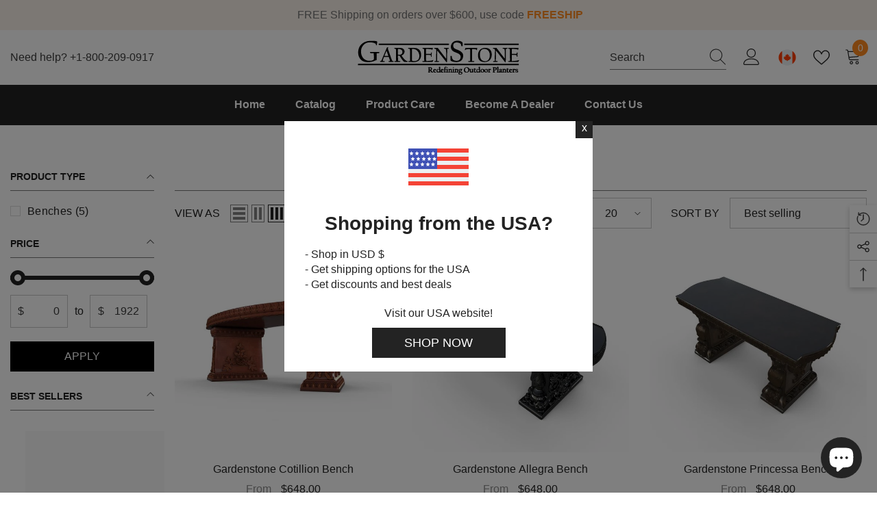

--- FILE ---
content_type: text/css
request_url: https://gardenstonemfg.ca/cdn/shop/t/3/assets/custom.css?v=66106224523838992451688573407
body_size: 1755
content:
.gs-faq-img{display:flex}.header-top--wrapper .header__logo{vertical-align:middle}.flag-toggle img.flag-icon{width:30px;height:28px;border-radius:25px}.flag-toggle img.flag-icon:hover{outline:1px solid #25aadc}.list-menu__item:has(label.facet-checkbox--disabled){display:none}.join-us{background-color:#232323;color:#fff;display:flex;align-items:center}.join-us__left-column{width:50%;padding-left:10%}.join-us__title{font-size:26px;color:#fff;font-weight:700}.join-us__subtitle{font-size:24px;line-height:1.3}.join-us__right-column{width:50%}.register{display:flex;margin:20px 0}form.contact-form{width:100%;padding:5px}.sign-up form.contact-form .form-field{margin-bottom:20px}.form-col-2{display:flex;gap:30px}.form-col-2 .form-field{width:100%}select#ContactFormShowroom,select#ContactFormBusinessType{flex-grow:1;display:block;height:auto;font-family:var(--font-body-family);font-size:var(--font-body-size);font-weight:var(--font-weight-normal);letter-spacing:var(--body-letter-spacing);line-height:var(--body-line-height);text-align:left;border:1px solid var(--form-input-border);color:var(--form-input-color);background-color:var(--form-input-bg);box-shadow:unset!important;outline:none!important;overflow:hidden;border-radius:var(--btn-1-border-radius);-webkit-appearance:none;-moz-appearance:none;appearance:none;margin:0;padding:var(--btn-1-padding-top) 15px var(--btn-1-padding-bottom)}select#ContactFormBusinessType{width:100%}select#ContactFormShowroom{width:30%;margin-top:1px}.sign-up{width:calc(100% - 550px);display:flex;justify-content:center;flex-direction:column;align-items:center}.sr-tab input{position:absolute;opacity:0;z-index:-1}.sr-benefits{display:flex;width:450px;margin-right:100px}.sr-benefits .sr-col{flex:1}.sr-benefits .sr-col:last-child{margin-left:1em}.sr-benefits .sr-col h3{text-align:center}.sr-tabs{overflow:hidden}.sr-tab{width:100%;color:#25aadc;overflow:hidden}.sr-tab:not(:first-child){margin-top:20px}.sr-tab-label{display:flex;justify-content:space-between;padding:1em;background:#f9f1e9;font-weight:700;cursor:pointer}.sr-tab-label:hover{background:#232323;color:#fff}.sr-tab-label:after{content:"\276f";width:1em;height:1em;text-align:center;transition:all .35s}.sr-tab-content{max-height:0;padding:0 1em;color:#2c3e50;background:#fff;transition:all .35s;background:#f9f1e9}.sr-tab-close{display:flex;justify-content:flex-end;padding:1em;font-size:.75em;background:#232323;cursor:pointer;color:#fff}.sr-tab-close:hover{background:#232323;color:#fff}.sr-tab input:checked+.sr-tab-label{background:#232323;color:#fff}.sr-tab input:checked+.sr-tab-label:after{transform:rotate(90deg)}.sr-tab input:checked~.sr-tab-content{max-height:100vh;padding:1em}.sr-card{border-radius:4px;background:#fff;box-shadow:0 6px 10px #00000014,0 0 6px #0000000d;transition:.3s transform cubic-bezier(.155,1.105,.295,1.12),.3s box-shadow,.3s -webkit-transform cubic-bezier(.155,1.105,.295,1.12);padding:15px 80px 15px 35px}.sr-container{margin-top:40px}.sr-card:hover{transform:scale(1.01);box-shadow:0 10px 20px #0000001f,0 4px 8px #0000000f}.sr-card h3{font-weight:600}.sr-card img{position:absolute;top:20px;right:15px;max-height:120px}.sr-card-1{background-image:url(https://ionicframework.com/img/getting-started/ionic-native-card.png);background-repeat:no-repeat;background-position:right;background-size:80px}.sr-card-2{background-image:url(https://ionicframework.com/img/getting-started/components-card.png);background-repeat:no-repeat;background-position:right;background-size:80px}.sr-card-3{background-image:url(https://ionicframework.com/img/getting-started/theming-card.png);background-repeat:no-repeat;background-position:right;background-size:80px}.sr-col-md-4{width:33.33%}.sr-row{display:flex;gap:30px}.page-table tbody tr td button{color:#fff;border:1px solid #25aadc;background-color:#25aadc;max-width:125px;margin:20px auto}.page-table tbody tr td button:hover{color:#25aadc;border:1px solid #25aadc;background-color:#fff}.page-table-links h3:hover{color:#232323}.page-table-links h3{text-align:center;color:#25aadc}main#MainContent{min-height:55vh}.shopify-policy__container{max-width:100ch}.elementor-alert{padding:15px;border-left:5px solid transparent;position:relative;text-align:left;margin-bottom:20px}.elementor-alert .elementor-alert-title{display:block;font-weight:700}.elementor-alert .elementor-alert-description{font-size:13px}.elementor-alert button.elementor-alert-dismiss{position:absolute;right:var(--dismiss-icon-horizontal-position,10px);top:var(--dismiss-icon-vertical-position,10px);padding:3px;font-size:var(--dismiss-icon-size,20px);line-height:1;background:0 0;color:var(--dismiss-icon-normal-color,inherit);border:none;cursor:pointer;transition-duration:var(--dismiss-icon-hover-transition-duration,.3s)}.elementor-alert button.elementor-alert-dismiss:hover{color:var(--dismiss-icon-hover-color,inherit)}.elementor-alert button.elementor-alert-dismiss svg{width:var(--dismiss-icon-size,20px);height:var(--dismiss-icon-size,20px);fill:var(--dismiss-icon-normal-color,currentColor);transition-duration:var(--dismiss-icon-hover-transition-duration,.3s)}.elementor-alert button.elementor-alert-dismiss svg:hover{fill:var(--dismiss-icon-hover-color,currentColor)}.elementor-alert.elementor-alert-info{color:#232323;background-color:#d9edf7;border-color:#23a3db}.elementor-alert.elementor-alert-success{color:#232323;background-color:#dff0d8;border-color:#23a3db}.elementor-alert.elementor-alert-warning{color:#8a6d3b;background-color:#fcf8e3;border-color:#f9f0c3}.elementor-alert.elementor-alert-danger{color:#a94442;background-color:#f2dede;border-color:#e8c4c4}.faq-image{display:inline-flex;gap:20px}.page-table tbody tr td{padding:10px 20px;border:1px solid #cbcbcb}.video-container{position:relative;padding-bottom:56.25%;padding-top:30px;height:0;overflow:hidden}.video-container iframe,.video-container object,.video-container embed{position:absolute;top:0;left:0;width:100%;height:100%}table.contact-page{width:100%}table.contact-page tbody tr th:nth-child(1){text-align:left;width:20%}table.contact-page tbody tr th:nth-child(2){text-align:left;width:35%}table.contact-page tbody tr td:nth-child(3),table.contact-page tbody tr td:nth-child(4){text-align:center}table.contact-page tbody tr td:nth-child(4){width:20%}.footer-block__details .rte p a:hover{color:#23a3db}.categories-title .view_all{margin:0 15px;font-size:14px;line-height:20px;height:20px;width:100%;text-align:center;color:#25aadc;font-weight:500;box-shadow:inset 0 0 #54b3d6;padding:0 .25rem;transition:color .3s ease-in-out,box-shadow .3s ease-in-out}.categories-title .view_all:hover{box-shadow:inset 100px 0 #54b3d6;color:#fff}.vertical-menu:after{content:"";position:absolute;width:100%;height:3px;border-radius:3px;background-color:#25aadc;bottom:0;left:0;transform-origin:right;transform:scaleX(0);transition:transform .3s ease-in-out}.vertical-menu:hover:after{transform-origin:left;transform:scaleX(1)}.style_3 .header-bottom-vertical .header__menu-vertical .list-menu .menu-lv-item .menu-lv-1__action:hover .icon-img img{filter:brightness(0) invert(1)!important}.spr-badge[data-rating="0.0"]{visibility:hidden;display:none;margin-right:0}.spr-badge{margin-right:20px}.dc-link-wraper{display:flex;align-items:center;margin-bottom:10px}.dc-link-icon{margin-right:20px}.dc-link-icon img{max-width:100%}.dc-link-text{position:relative;line-height:32px}.dc-link-text a{line-height:32px;text-decoration:underline;text-underline-offset:.3rem;transition:text-decoration var(--duration-short) ease;font-weight:700}.dc-link-text a:hover{color:#25aadc}#HeaderCollectionSection-template--14695465418857__banner{background-color:#232323;margin-bottom:20px}.productView-info-item span.productView-info-value a{font-weight:500}.productView-info-item span.productView-info-value a:hover{color:#25aadc}h2.slide-heading.slide-pc,p.slide-text.slide-pc,h3.slide-sub span{text-shadow:1px 1px 2px #000}.pickup-availability-map iframe{width:100%;min-height:60vh}.link-icon{display:flex;width:30px}.link-text{display:flex}.link-text p{font-weight:700}.productView-videoPopup span.videoPopup-text:nth-of-type(1){display:inline-block}span.videoPopup-text{text-align:center;color:#fff;display:none}a.videoPopup-btn:hover{background:#fff;border-radius:25px}svg.icon.icon-video:hover{fill:#e95144}.productView-videoPopup:empty{display:none}.product-table{display:flex}.product-table table tbody td[colspan]:not([colspan="1"]){text-align:center}.productView-bottom{max-width:1170px;margin:0 auto}.product-table table thead tr{background-color:#23a3db!important;color:#fff}.product-table table tbody tr{width:100%}.product-table table tbody tr td:first-child{border-right:1px solid #cbcbcb;width:25%;font-weight:600}.product-table table thead tr th{padding:10px 40px}.productView-image.fit-unset .productView-img-container img:not(.zoomImg){cursor:pointer}@media only screen and (max-width: 1024px){.sr-row{flex-direction:column}.sr-col-md-4{width:100%;padding:0}}@media screen and (max-width: 992px){.join-us{flex-direction:column}.join-us__left-column{padding-left:5px;padding-right:5px;width:100%;text-align:center}.join-us__right-column{width:100%;text-align:center}.sr-card{margin:20px}}@media screen and (max-width: 768px){.join-us__title{font-size:20px}.join-us__subtitle{font-size:18px}.footer-block__item:first-of-type{margin-bottom:20px}.elementor-alert{padding:10px}.faq-image{display:block}.elementor-alert button.elementor-alert-dismiss{right:7px;top:7px}.register{display:inline-block}.sr-benefits{margin-right:0;width:100%}.sign-up{width:100%;margin-top:40px}.sr-card{margin:0}}@media screen and (max-width: 640px){.page-table td{display:block}.page-table td:before{font-weight:700;display:inline-block;margin-right:1em}.page-table thead th{display:none}}@media screen and (min-width:300px){.description-link-wraper{width:100%;display:inline-block;border-top:#000 1px solid;padding-top:10px;margin-top:10px}.link-wraper{display:flex;margin:10px 0}.link-icon{margin-right:10px}.link-icon img{max-height:32px;max-width:30px}.link-text p{line-height:32px;margin:0;font-weight:700}}
/*# sourceMappingURL=/cdn/shop/t/3/assets/custom.css.map?v=66106224523838992451688573407 */


--- FILE ---
content_type: image/svg+xml
request_url: https://gardenstonemfg.ca/cdn/shop/files/gs-logo_250x.svg?v=1688571128
body_size: 10642
content:
<?xml version="1.0" encoding="UTF-8" standalone="no"?>
<!DOCTYPE svg PUBLIC "-//W3C//DTD SVG 1.1//EN" "http://www.w3.org/Graphics/SVG/1.1/DTD/svg11.dtd">
<svg xmlns="http://www.w3.org/2000/svg" version="1.1" viewBox="0 0 598 144" width="598" height="144">
<g fill="#000000">
<path d="
  M 342.34 36.95
  C 341.09 26.71 347.71 16.48 358.01 14.10
  C 366.21 12.21 373.66 13.20 380.35 17.08
  C 382.16 18.13 383.09 19.61 383.12 21.50
  L 383.31 31.43
  C 383.32 32.00 382.85 32.47 382.28 32.45
  L 379.87 32.38
  C 379.46 32.37 379.10 32.11 378.96 31.73
  C 377.06 26.64 378.40 24.11 372.54 21.52
  C 364.82 18.11 351.50 17.43 350.41 28.94
  C 349.20 41.70 360.49 42.69 368.98 46.62
  C 380.80 52.10 388.19 59.60 384.06 73.82
  C 379.56 89.33 360.98 90.14 348.31 86.68
  C 345.44 85.89 343.02 84.53 341.05 82.58
  C 340.86 82.39 340.75 82.13 340.75 81.86
  L 340.75 67.81
  C 340.75 67.27 341.19 66.82 341.73 66.81
  L 344.23 66.76
  C 344.70 66.75 345.12 67.07 345.23 67.53
  C 345.88 70.34 345.93 73.73 346.92 76.05
  C 350.08 83.48 358.92 84.84 366.01 83.70
  C 370.90 82.91 374.14 79.81 375.66 75.02
  C 380.44 59.99 364.07 56.94 354.20 52.56
  C 347.11 49.41 343.28 44.74 342.34 36.95
  Z"
/>
<path d="
  M 71.63 56.86
  C 69.83 56.97 56.37 58.54 60.45 53.15
  C 60.64 52.90 60.94 52.75 61.25 52.75
  L 91.07 52.75
  C 91.46 52.75 91.82 52.98 91.98 53.33
  C 93.56 56.72 90.80 57.07 88.33 56.99
  C 86.93 56.94 85.54 56.97 84.17 57.08
  C 83.65 57.12 83.25 57.56 83.25 58.08
  L 83.25 80.40
  C 83.25 80.79 83.02 81.15 82.67 81.31
  C 81.23 81.97 79.53 82.21 78.22 82.84
  C 68.82 87.38 60.79 88.76 50.74 88.44
  C 46.46 88.31 43.01 87.88 40.39 87.16
  C 20.75 81.76 14.95 59.32 20.38 41.39
  C 24.79 26.81 36.82 17.91 51.32 14.77
  C 58.38 13.23 66.63 13.73 74.28 13.75
  C 76.89 13.75 79.34 14.70 82.08 14.89
  C 84.05 15.02 84.95 16.07 84.76 18.04
  C 84.66 19.07 84.58 31.63 81.20 29.03
  C 80.94 28.83 80.79 28.51 80.81 28.18
  C 80.96 25.73 79.99 23.95 77.90 22.84
  C 68.77 17.97 52.99 17.38 44.12 22.66
  C 31.31 30.28 26.12 45.34 29.20 59.61
  C 31.80 71.64 38.99 80.46 51.10 83.28
  C 54.39 84.05 58.18 83.73 61.73 83.74
  C 65.56 83.76 67.84 82.52 71.25 80.97
  C 72.63 80.34 73.36 79.26 73.43 77.75
  C 73.76 71.05 73.51 64.38 72.68 57.74
  C 72.62 57.22 72.16 56.83 71.63 56.86
  Z"
/>
<rect x="90.52" y="23.75" width="244.78" height="4.50" rx="1.05"/>
<rect x="388.75" y="23.75" width="190.50" height="4.50" rx="0.58"/>
<path d="
  M 128.89 84.76
  C 129.58 84.76 130.07 84.08 129.84 83.43
  L 125.61 71.18
  C 125.47 70.78 125.09 70.51 124.67 70.51
  L 109.17 70.50
  C 108.76 70.50 108.39 70.75 108.24 71.12
  C 106.61 75.13 105.40 79.25 104.59 83.47
  C 104.47 84.08 104.93 84.64 105.54 84.66
  L 110.03 84.80
  C 110.32 84.81 110.60 84.95 110.78 85.17
  C 111.32 85.84 111.36 86.53 110.90 87.26
  C 110.72 87.55 110.40 87.73 110.06 87.73
  C 107.84 87.74 96.21 88.27 95.12 87.16
  C 94.60 86.62 94.57 85.98 95.03 85.23
  C 95.24 84.88 95.65 84.70 96.06 84.77
  C 97.89 85.10 99.22 84.27 100.05 82.28
  C 105.74 68.55 111.47 54.84 117.24 41.16
  C 118.37 38.49 118.54 36.55 122.06 36.28
  C 122.37 36.25 122.68 36.39 122.89 36.63
  C 124.21 38.15 121.65 40.03 122.25 41.75
  C 126.17 52.98 130.09 64.22 134.00 75.46
  C 134.84 77.89 136.10 80.80 137.77 84.17
  C 137.93 84.50 138.27 84.71 138.64 84.72
  L 141.26 84.77
  C 141.53 84.78 141.79 84.90 141.98 85.10
  C 142.47 85.63 142.63 86.26 142.44 86.98
  C 142.33 87.43 141.93 87.74 141.47 87.74
  C 136.64 87.74 131.82 87.75 127.01 87.77
  C 125.35 87.78 123.85 87.19 124.96 85.25
  C 125.14 84.94 125.47 84.74 125.83 84.75
  L 128.89 84.76
  Z
  M 110.47 65.72
  C 110.31 66.12 110.59 66.55 111.01 66.56
  L 123.08 66.94
  C 123.50 66.96 123.81 66.54 123.68 66.14
  L 118.15 49.84
  C 117.97 49.30 117.22 49.28 117.01 49.80
  L 110.47 65.72
  Z"
/>
<path d="
  M 409.45 83.68
  C 409.29 70.70 410.33 57.54 409.39 44.60
  C 409.28 43.16 408.51 42.50 407.08 42.63
  C 404.59 42.85 401.69 43.13 398.87 43.22
  C 396.60 43.29 394.62 44.07 392.91 45.57
  C 391.54 46.78 390.99 46.48 391.26 44.68
  C 391.54 42.75 392.12 40.93 392.99 39.21
  C 393.16 38.87 393.50 38.66 393.88 38.66
  L 433.40 38.79
  C 434.04 38.79 434.51 39.39 434.37 40.01
  L 433.19 45.17
  C 432.89 46.49 432.31 46.63 431.45 45.59
  C 430.61 44.58 429.69 43.57 428.24 43.40
  C 424.60 42.99 420.95 42.74 417.29 42.65
  C 416.73 42.64 416.27 43.09 416.27 43.65
  L 416.18 83.75
  C 416.17 84.30 416.62 84.75 417.18 84.75
  L 422.88 84.75
  C 423.49 84.75 423.95 85.28 423.88 85.87
  L 423.75 86.88
  C 423.69 87.38 423.26 87.75 422.76 87.75
  L 403.83 87.75
  C 403.24 87.75 402.78 87.25 402.83 86.66
  L 402.92 85.69
  C 402.97 85.18 403.39 84.79 403.90 84.78
  L 408.47 84.70
  C 409.02 84.69 409.46 84.23 409.45 83.68
  Z"
/>
<path d="
  M 438.03 73.73
  C 434.23 58.41 439.37 41.99 456.55 38.83
  C 460.54 38.09 467.68 38.38 471.68 39.79
  C 484.00 44.12 486.60 58.55 483.99 69.99
  C 480.35 85.95 465.08 91.07 450.49 87.01
  C 443.93 85.18 439.78 80.75 438.03 73.73
  Z
  M 459.36 42.16
  C 442.43 41.46 441.76 61.81 445.05 73.02
  C 447.35 80.87 452.78 85.04 461.35 85.55
  C 465.02 85.77 468.28 84.75 471.12 82.48
  C 477.71 77.22 479.26 65.35 477.51 57.75
  C 475.21 47.76 469.16 42.57 459.36 42.16
  Z"
/>
<path d="
  M 159.96 84.76
  L 164.45 84.74
  C 164.73 84.74 165.00 84.86 165.19 85.07
  C 165.88 85.82 165.96 86.58 165.42 87.33
  C 165.23 87.59 164.93 87.75 164.61 87.75
  L 146.35 87.75
  C 145.93 87.75 145.55 87.49 145.41 87.09
  C 144.52 84.66 145.87 83.96 149.45 85.00
  C 150.09 85.19 150.73 84.71 150.73 84.05
  C 150.78 72.28 150.77 60.03 150.71 47.32
  C 150.70 45.89 150.40 44.27 149.81 42.44
  C 149.68 42.02 149.29 41.74 148.86 41.75
  L 145.96 41.76
  C 145.45 41.76 145.02 41.38 144.96 40.88
  L 144.84 39.88
  C 144.77 39.29 145.23 38.77 145.83 38.76
  C 153.14 38.73 167.13 37.28 173.19 40.25
  C 184.48 45.80 181.82 60.17 170.96 64.71
  C 170.39 64.95 170.17 65.65 170.50 66.17
  C 173.56 71.03 183.58 85.29 190.20 84.79
  C 190.73 84.75 191.19 85.13 191.26 85.65
  L 191.39 86.62
  C 191.47 87.22 191.01 87.75 190.40 87.75
  L 180.75 87.76
  C 179.14 87.76 177.78 87.11 176.67 85.82
  C 171.55 79.86 167.13 73.41 163.42 66.48
  C 163.26 66.20 162.98 66.00 162.66 65.96
  L 158.56 65.47
  C 157.96 65.40 157.43 65.87 157.44 66.47
  L 157.64 82.25
  C 157.66 83.93 158.43 84.77 159.96 84.76
  Z
  M 169.56 45.44
  C 166.18 42.93 162.46 41.88 158.39 42.31
  C 157.88 42.37 157.50 42.80 157.50 43.31
  L 157.50 61.73
  C 157.50 62.25 157.90 62.68 158.42 62.72
  C 164.42 63.21 172.27 62.02 172.91 54.47
  C 173.23 50.64 172.72 47.78 169.56 45.44
  Z"
/>
<path d="
  M 223.19 39.81
  C 229.70 42.04 235.09 47.02 236.98 53.76
  C 240.08 64.83 238.05 78.66 227.47 84.96
  C 218.13 90.52 205.11 87.59 194.78 87.76
  C 194.21 87.77 193.75 87.30 193.76 86.74
  C 193.81 84.46 195.36 83.92 198.41 85.11
  C 199.07 85.37 199.79 84.87 199.77 84.16
  C 199.49 72.52 199.41 60.55 199.52 48.24
  C 199.54 46.32 199.07 44.48 198.73 42.61
  C 198.65 42.17 198.29 41.84 197.85 41.79
  C 196.39 41.64 191.55 42.53 192.98 39.34
  C 193.14 38.98 193.50 38.75 193.89 38.75
  C 200.49 38.75 207.08 38.75 213.67 38.75
  C 217.94 38.75 221.11 39.10 223.19 39.81
  Z
  M 231.71 62.51
  C 230.02 50.34 219.66 40.70 207.11 42.36
  C 206.61 42.42 206.24 42.85 206.24 43.35
  L 206.29 81.75
  C 206.29 83.32 207.10 84.23 208.73 84.49
  C 225.07 87.11 233.97 78.76 231.71 62.51
  Z"
/>
<path d="
  M 272.63 58.78
  L 272.80 55.86
  C 272.82 55.43 273.12 55.07 273.53 54.95
  L 274.21 54.77
  C 274.87 54.59 275.51 55.11 275.47 55.79
  C 275.25 59.72 275.19 63.65 275.28 67.58
  C 275.30 68.78 275.28 71.03 273.33 69.81
  C 273.07 69.65 272.89 69.37 272.86 69.05
  L 272.48 64.49
  C 272.43 63.98 272.01 63.58 271.50 63.57
  L 256.37 63.28
  C 255.83 63.27 255.37 63.70 255.35 64.24
  C 255.16 69.17 255.16 74.02 255.33 78.79
  C 255.40 80.68 255.80 82.46 256.55 84.11
  C 256.71 84.47 257.07 84.70 257.47 84.70
  C 262.19 84.69 266.14 84.15 271.52 83.66
  C 274.34 83.40 277.04 82.68 279.62 81.51
  C 280.99 80.90 281.34 81.26 280.67 82.60
  L 278.37 87.23
  C 278.20 87.57 277.85 87.79 277.47 87.79
  L 244.03 87.73
  C 243.71 87.73 243.42 87.59 243.23 87.34
  C 242.65 86.57 242.66 85.83 243.25 85.11
  C 243.44 84.88 243.72 84.75 244.02 84.75
  L 248.18 84.75
  C 248.75 84.76 249.20 84.29 249.18 83.72
  C 248.67 70.48 248.50 57.24 248.65 44.00
  C 248.67 42.43 247.19 41.66 244.21 41.69
  C 243.97 41.70 243.74 41.61 243.56 41.46
  C 241.82 40.02 243.34 38.74 245.03 38.74
  C 256.21 38.75 267.30 38.75 278.29 38.74
  C 278.97 38.74 279.46 39.41 279.24 40.06
  L 277.77 44.46
  C 277.56 45.08 276.83 45.33 276.28 44.98
  C 274.84 44.06 273.70 43.42 271.92 43.15
  C 266.71 42.38 261.47 42.10 256.21 42.33
  C 255.67 42.35 255.25 42.79 255.25 43.33
  L 255.25 58.76
  C 255.25 59.31 255.70 59.76 256.25 59.76
  L 271.64 59.73
  C 272.17 59.72 272.60 59.31 272.63 58.78
  Z"
/>
<path d="
  M 294.28 50.09
  L 294.01 83.74
  C 294.01 84.30 294.46 84.75 295.02 84.75
  L 299.58 84.75
  C 300.15 84.75 300.61 85.23 300.58 85.80
  L 300.52 86.80
  C 300.50 87.33 300.06 87.75 299.52 87.75
  L 286.04 87.75
  C 285.74 87.75 285.45 87.61 285.26 87.37
  C 284.65 86.61 284.63 85.87 285.22 85.15
  C 285.40 84.93 285.68 84.80 285.97 84.79
  L 289.52 84.69
  C 290.05 84.67 290.48 84.24 290.49 83.71
  C 290.58 79.67 290.31 75.65 290.53 71.76
  C 290.84 65.96 291.00 60.16 291.01 54.37
  C 291.01 50.65 292.24 47.17 290.10 42.89
  C 289.96 42.61 289.70 42.41 289.39 42.35
  L 285.03 41.55
  C 284.58 41.46 284.24 41.07 284.22 40.61
  L 284.17 39.80
  C 284.14 39.23 284.60 38.75 285.17 38.75
  L 296.17 38.75
  C 296.48 38.75 296.77 38.89 296.96 39.14
  L 324.31 75.07
  C 325.26 76.33 325.74 76.17 325.74 74.59
  C 325.75 67.88 325.75 61.14 325.75 54.37
  C 325.75 50.81 325.17 47.49 324.67 43.94
  C 324.46 42.45 323.66 41.71 322.28 41.72
  L 318.91 41.76
  C 318.37 41.77 317.93 41.35 317.90 40.81
  L 317.84 39.80
  C 317.81 39.23 318.26 38.75 318.84 38.75
  L 334.18 38.75
  C 334.75 38.75 335.21 39.23 335.18 39.80
  C 335.09 41.73 333.77 42.34 331.24 41.64
  C 329.90 41.27 329.24 41.96 329.25 43.70
  C 329.34 57.58 329.19 71.90 328.82 86.65
  C 328.78 88.02 327.70 90.09 326.22 88.18
  C 316.19 75.26 306.14 62.36 296.07 49.48
  C 294.89 47.97 294.29 48.18 294.28 50.09
  Z"
/>
<path d="
  M 534.31 42.97
  C 534.28 56.13 534.09 69.81 533.74 84.00
  C 533.71 85.39 533.56 86.78 533.31 88.19
  C 533.04 89.66 532.45 89.81 531.54 88.63
  L 501.06 49.46
  C 499.88 47.95 499.28 48.15 499.27 50.07
  L 499.05 83.75
  C 499.04 84.31 499.49 84.76 500.05 84.76
  L 504.39 84.74
  C 504.98 84.74 505.45 85.25 505.39 85.84
  L 505.29 86.85
  C 505.24 87.36 504.82 87.75 504.30 87.75
  L 491.05 87.75
  C 490.78 87.75 490.52 87.64 490.33 87.45
  C 489.66 86.75 489.55 86.03 490.00 85.29
  C 490.17 85.01 490.47 84.83 490.80 84.82
  L 494.57 84.65
  C 495.11 84.62 495.54 84.16 495.52 83.62
  C 495.23 72.14 495.32 60.16 496.29 48.91
  C 496.47 46.84 496.05 44.86 495.04 42.95
  C 494.94 42.76 494.78 42.61 494.59 42.51
  C 493.27 41.88 491.88 41.63 490.41 41.76
  C 490.14 41.79 489.86 41.69 489.66 41.51
  C 488.82 40.77 488.75 39.97 489.46 39.12
  C 489.65 38.89 489.93 38.75 490.23 38.75
  L 501.19 38.75
  C 501.50 38.75 501.79 38.89 501.98 39.14
  L 528.92 74.58
  C 530.11 76.15 530.71 75.95 530.72 73.98
  C 530.75 66.66 530.69 59.42 530.53 52.26
  C 530.46 49.15 530.07 45.96 529.34 42.70
  C 529.25 42.26 528.86 41.93 528.41 41.91
  L 523.93 41.70
  C 523.44 41.68 523.04 41.30 522.99 40.81
  L 522.88 39.86
  C 522.82 39.27 523.28 38.75 523.88 38.75
  L 539.05 38.75
  C 539.51 38.75 539.91 39.06 540.02 39.51
  C 540.39 41.02 538.81 41.84 535.27 41.97
  C 534.74 41.99 534.31 42.43 534.31 42.97
  Z"
/>
<path d="
  M 570.74 63.57
  L 555.90 63.26
  C 555.33 63.25 554.87 63.71 554.88 64.28
  L 555.21 83.85
  C 555.22 84.43 555.70 84.88 556.27 84.84
  C 560.82 84.53 565.36 84.17 569.90 83.77
  C 573.06 83.49 575.71 82.60 578.82 81.68
  C 580.39 81.22 580.77 81.70 579.97 83.13
  L 577.67 87.24
  C 577.49 87.56 577.16 87.76 576.80 87.76
  C 565.99 87.75 555.22 87.74 544.48 87.75
  C 542.99 87.75 542.28 87.16 542.42 85.68
  C 542.47 85.17 542.90 84.78 543.41 84.78
  L 547.68 84.74
  C 548.20 84.73 548.64 84.32 548.67 83.80
  C 548.95 78.81 548.81 73.88 548.26 69.01
  C 548.01 66.83 548.11 60.08 548.58 48.75
  C 548.65 47.11 548.35 45.03 547.69 42.52
  C 547.57 42.07 547.15 41.76 546.69 41.78
  L 543.65 41.88
  C 543.09 41.90 542.62 41.46 542.61 40.90
  L 542.59 39.77
  C 542.58 39.21 543.03 38.75 543.59 38.75
  L 577.37 38.75
  C 578.00 38.75 578.47 39.34 578.34 39.96
  L 577.40 44.34
  C 577.26 44.99 576.54 45.32 575.95 45.01
  L 573.01 43.44
  C 572.91 43.39 572.81 43.35 572.70 43.33
  C 567.15 42.45 561.56 42.10 555.95 42.28
  C 555.41 42.30 554.99 42.73 554.98 43.27
  L 554.89 58.74
  C 554.89 59.30 555.34 59.75 555.89 59.75
  L 570.77 59.75
  C 571.24 59.75 571.65 59.42 571.75 58.95
  L 572.47 55.43
  C 572.56 55.04 572.86 54.74 573.25 54.66
  C 574.58 54.39 575.20 54.90 575.11 56.19
  C 574.82 60.38 575.02 64.63 574.81 68.85
  C 574.80 69.16 574.63 69.45 574.37 69.63
  C 571.64 71.47 572.01 65.42 571.68 64.29
  C 571.56 63.87 571.17 63.58 570.74 63.57
  Z"
/>
<rect x="17.75" y="94.75" width="561.62" height="4.50" rx="0.69"/>
<path d="
  M 300.77 124.29
  C 293.20 129.24 288.55 118.00 295.51 112.94
  C 295.68 112.82 295.89 112.75 296.10 112.75
  L 300.25 112.75
  C 300.80 112.75 301.25 112.30 301.25 111.75
  L 301.25 108.36
  C 301.25 107.90 300.94 107.50 300.49 107.39
  C 297.84 106.73 298.09 106.10 301.24 105.51
  C 301.37 105.49 301.49 105.44 301.60 105.37
  C 302.35 104.88 303.17 104.70 304.06 104.81
  C 304.57 104.87 304.95 105.30 304.94 105.81
  L 304.71 121.76
  C 304.70 122.15 304.93 122.52 305.29 122.68
  C 307.39 123.64 305.97 121.38 305.88 120.57
  C 305.25 115.07 310.03 110.07 315.24 113.56
  C 316.16 114.17 316.87 114.97 317.37 115.94
  C 317.64 116.46 317.40 117.10 316.86 117.32
  C 314.99 118.07 313.05 118.39 311.03 118.26
  C 310.54 118.23 310.10 118.56 309.99 119.04
  C 309.29 122.22 314.11 123.17 316.31 121.94
  C 316.51 121.83 316.74 121.79 316.97 121.83
  C 319.67 122.29 313.44 127.52 307.99 124.10
  C 307.67 123.90 307.26 123.89 306.94 124.09
  C 306.01 124.65 301.86 126.33 301.39 124.53
  C 301.32 124.26 301.01 124.14 300.77 124.29
  Z
  M 298.3063 122.6692
  C 300.07 122.70 301.53 120.78 301.5794 118.3712
  C 301.63 115.96 300.24 113.98 298.4737 113.9508
  C 296.71 113.92 295.25 115.84 295.2006 118.2488
  C 295.15 120.66 296.54 122.64 298.3063 122.6692
  Z
  M 313.05 115.45
  C 310.78 112.15 309.02 118.35 311.72 116.44
  C 311.90 116.32 312.11 116.25 312.32 116.25
  L 312.62 116.26
  C 313.29 116.27 313.43 116.00 313.05 115.45
  Z"
/>
<path d="
  M 319.05 114.38
  L 318.65 114.12
  C 318.24 113.86 318.27 113.25 318.70 113.02
  C 321.21 111.68 316.52 103.62 326.21 104.76
  C 326.65 104.81 327.01 105.15 327.08 105.59
  C 327.38 107.36 326.47 107.87 324.35 107.10
  C 323.73 106.87 323.07 107.30 323.01 107.96
  L 322.71 111.67
  C 322.67 112.25 323.13 112.75 323.71 112.75
  L 330.13 112.75
  C 330.69 112.75 331.14 113.21 331.13 113.77
  L 330.98 122.72
  C 330.97 123.27 331.41 123.72 331.97 123.73
  L 333.74 123.75
  C 334.29 123.76 334.75 123.31 334.75 122.75
  L 334.75 115.09
  C 334.75 114.62 334.35 114.26 333.88 114.30
  C 333.35 114.34 333.05 114.09 333.00 113.54
  C 332.97 113.21 333.19 112.91 333.52 112.85
  C 335.19 112.54 336.80 112.65 338.36 113.17
  C 338.58 113.25 338.82 113.24 339.04 113.16
  C 346.39 110.26 346.44 117.52 345.60 122.47
  C 345.50 123.08 345.97 123.63 346.58 123.64
  L 348.24 123.66
  C 348.80 123.67 349.25 123.22 349.25 122.66
  L 349.25 115.28
  C 349.25 114.86 348.98 114.48 348.58 114.34
  C 344.02 112.76 351.21 112.64 351.98 112.80
  C 352.45 112.90 352.79 113.33 352.77 113.82
  L 352.44 122.61
  C 352.42 123.16 352.85 123.62 353.41 123.64
  L 355.22 123.69
  C 355.78 123.71 356.25 123.25 356.25 122.69
  L 356.25 115.17
  C 356.25 114.78 356.01 114.42 355.65 114.26
  C 350.60 112.03 363.34 112.82 363.89 112.78
  C 366.34 112.61 367.53 113.80 367.45 116.35
  L 367.24 122.71
  C 367.22 123.29 367.69 123.76 368.26 123.74
  C 369.16 123.73 369.50 124.01 369.28 124.60
  C 369.14 124.99 368.76 125.25 368.34 125.25
  L 318.49 125.24
  C 318.12 125.24 317.78 125.04 317.61 124.72
  C 317.28 124.10 317.59 123.77 318.55 123.72
  C 319.08 123.69 319.50 123.25 319.50 122.72
  L 319.50 115.22
  C 319.50 114.88 319.33 114.57 319.05 114.38
  Z
  M 327.1167 114.7039
  C 327.11 114.43 326.88 114.21 326.6012 114.2199
  L 323.2629 114.3248
  C 322.99 114.33 322.77 114.56 322.7788 114.8402
  L 323.0433 123.2561
  C 323.05 123.53 323.28 123.75 323.5588 123.7401
  L 326.8971 123.6352
  C 327.17 123.63 327.39 123.40 327.3812 123.1198
  L 327.1167 114.7039
  Z
  M 342.4972 117.2128
  C 342.51 116.17 341.67 115.31 340.6271 115.3031
  L 340.0871 115.2974
  C 339.04 115.29 338.19 116.12 338.1774 117.1675
  L 338.1228 122.3872
  C 338.11 123.43 338.95 124.29 339.9929 124.2969
  L 340.5329 124.3026
  C 341.58 124.31 342.43 123.48 342.4426 122.4325
  L 342.4972 117.2128
  Z
  M 363.8145 116.7698
  C 363.79 115.96 363.12 115.33 362.3119 115.3538
  L 361.0924 115.3900
  C 360.29 115.41 359.65 116.09 359.6764 116.8927
  L 359.8455 122.5902
  C 359.87 123.40 360.54 124.03 361.3481 124.0062
  L 362.5676 123.9700
  C 363.37 123.95 364.01 123.27 363.9836 122.4673
  L 363.8145 116.7698
  Z"
/>
<path d="
  M 444.46 122.58
  C 448.81 123.64 442.53 126.37 440.66 124.63
  C 440.34 124.33 439.86 124.28 439.48 124.50
  C 431.65 129.05 427.88 117.72 434.49 112.94
  C 434.66 112.82 434.87 112.75 435.08 112.75
  L 439.25 112.75
  C 439.80 112.75 440.25 112.30 440.25 111.75
  L 440.25 108.31
  C 440.25 107.82 439.90 107.40 439.42 107.32
  L 438.30 107.14
  C 438.01 107.09 437.79 106.86 437.77 106.57
  L 437.74 106.22
  C 437.71 105.96 437.94 105.74 438.19 105.78
  C 440.33 106.04 440.94 104.68 442.49 104.66
  C 442.74 104.65 442.97 104.69 443.19 104.76
  C 443.62 104.88 443.91 105.28 443.90 105.73
  L 443.69 121.59
  C 443.68 122.06 444.00 122.47 444.46 122.58
  Z
  M 437.2334 122.6579
  C 438.99 122.71 440.47 120.81 440.5484 118.4099
  C 440.62 116.01 439.26 114.02 437.5066 113.9621
  C 435.75 113.91 434.27 115.81 434.1916 118.2101
  C 434.12 120.61 435.48 122.60 437.2334 122.6579
  Z"
/>
<path d="
  M 509.04 123.75
  L 509.35 123.72
  C 509.68 123.70 509.94 123.43 509.95 123.10
  C 510.03 119.79 512.61 118.70 515.58 117.68
  C 515.91 117.57 516.16 117.29 516.23 116.95
  C 516.44 116.02 516.27 115.25 515.73 114.64
  C 515.29 114.14 514.50 114.20 514.14 114.75
  L 512.87 116.71
  C 512.73 116.93 512.51 117.08 512.25 117.14
  C 509.10 117.86 510.03 115.44 511.19 114.38
  C 513.39 112.39 516.14 112.01 519.45 113.24
  C 519.86 113.39 520.12 113.79 520.10 114.22
  C 520.02 116.12 519.06 120.85 520.09 122.25
  C 520.55 122.88 521.17 123.31 521.94 123.55
  C 522.59 123.75 523.24 123.27 523.24 122.59
  L 523.25 115.27
  C 523.26 114.84 522.98 114.45 522.57 114.31
  C 519.23 113.21 522.70 112.65 523.54 112.71
  C 526.35 112.90 529.15 112.90 531.92 112.71
  C 532.15 112.70 532.37 112.76 532.56 112.89
  C 533.95 113.88 534.60 115.00 534.51 116.26
  C 534.36 118.41 534.28 120.56 534.29 122.73
  C 534.29 123.27 534.72 123.71 535.27 123.73
  C 535.82 123.74 536.16 123.97 536.30 124.43
  C 536.42 124.84 536.11 125.25 535.68 125.25
  L 518.53 125.20
  C 518.35 125.20 518.16 125.15 518.00 125.05
  L 517.28 124.59
  C 516.98 124.40 516.61 124.39 516.29 124.55
  C 514.76 125.34 513.13 125.53 511.41 125.10
  C 511.32 125.07 511.22 125.06 511.13 125.07
  L 502.48 125.32
  C 501.55 125.35 501.37 125.00 501.96 124.28
  C 502.29 123.87 502.75 123.64 503.33 123.59
  C 503.84 123.54 504.23 123.11 504.23 122.60
  C 504.26 117.79 504.26 113.01 504.24 108.27
  C 504.23 107.45 503.76 107.01 502.83 106.95
  C 502.60 106.94 502.40 106.80 502.29 106.60
  C 502.04 106.08 507.02 104.06 508.02 105.20
  C 508.18 105.39 508.27 105.63 508.27 105.88
  L 507.97 122.73
  C 507.96 123.32 508.45 123.79 509.04 123.75
  Z
  M 530.9058 116.8720
  C 530.90 116.02 530.20 115.34 529.3525 115.3455
  L 528.2725 115.3549
  C 527.42 115.36 526.74 116.06 526.7460 116.9083
  L 526.7942 122.4280
  C 526.80 123.28 527.50 123.96 528.3475 123.9545
  L 529.4275 123.9451
  C 530.28 123.94 530.96 123.24 530.9540 122.3917
  L 530.9058 116.8720
  Z
  M 513.44 120.94
  C 512.88 122.10 513.22 122.70 514.45 122.73
  C 514.90 122.75 515.30 122.47 515.44 122.04
  L 515.74 121.12
  C 516.36 119.18 515.85 118.81 514.20 120.00
  C 513.88 120.23 513.63 120.54 513.44 120.94
  Z"
/>
<path d="
  M 268.25 118.99
  L 268.25 122.75
  C 268.25 123.30 268.70 123.75 269.25 123.75
  L 270.29 123.75
  C 270.67 123.75 271.00 124.02 271.07 124.40
  L 271.14 124.77
  C 271.19 125.02 270.99 125.25 270.74 125.25
  L 263.02 125.25
  C 262.62 125.25 262.32 124.89 262.39 124.50
  C 262.49 123.94 262.85 123.66 263.48 123.67
  C 264.04 123.68 264.50 123.23 264.50 122.67
  L 264.50 109.29
  C 264.50 108.85 264.21 108.45 263.78 108.33
  L 262.81 108.05
  C 262.61 107.99 262.44 107.86 262.34 107.68
  C 261.50 106.23 271.89 106.70 272.87 106.68
  C 273.10 106.67 273.32 106.74 273.51 106.88
  C 277.80 110.17 277.94 113.42 273.95 116.65
  C 273.56 116.97 273.46 117.52 273.72 117.95
  C 275.23 120.44 277.22 122.36 279.70 123.71
  C 281.48 124.68 281.36 125.18 279.33 125.21
  L 275.44 125.27
  C 275.13 125.28 274.83 125.13 274.63 124.88
  L 269.68 118.50
  C 268.72 117.27 268.24 117.43 268.25 118.99
  Z
  M 272.80 112.58
  C 272.95 110.22 271.82 108.85 269.41 108.46
  C 268.80 108.36 268.25 108.83 268.25 109.45
  L 268.25 114.72
  C 268.25 115.26 268.67 115.70 269.21 115.72
  C 270.08 115.76 270.85 115.56 271.50 115.11
  C 272.29 114.58 272.72 113.74 272.80 112.58
  Z"
/>
<ellipse cx="0.00" cy="0.00" transform="translate(329.01,108.00) rotate(-14.0)" rx="2.07" ry="1.27"/>
<ellipse cx="0.00" cy="0.00" transform="translate(350.81,107.97) rotate(-15.7)" rx="1.89" ry="1.28"/>
<path d="
  M 407.40 112.78
  L 411.20 112.62
  C 411.77 112.60 412.24 113.05 412.24 113.62
  L 412.25 121.54
  C 412.25 122.06 412.65 122.49 413.17 122.54
  C 414.18 122.63 415.11 122.24 415.96 121.38
  C 416.15 121.19 416.25 120.94 416.25 120.68
  L 416.25 115.29
  C 416.25 114.85 415.96 114.46 415.54 114.34
  L 414.37 113.98
  C 414.16 113.92 414.01 113.73 414.00 113.50
  L 414.00 113.17
  C 413.99 112.94 414.18 112.75 414.41 112.75
  L 418.93 112.75
  C 419.47 112.75 419.91 113.18 419.93 113.71
  C 420.04 116.70 419.53 120.45 420.46 123.24
  C 421.26 125.65 420.12 126.08 417.03 124.53
  C 416.76 124.40 416.44 124.39 416.16 124.52
  C 414.41 125.33 412.52 125.56 410.47 125.19
  C 409.22 124.96 408.58 123.98 408.54 122.25
  L 408.40 115.36
  C 408.39 115.09 408.28 114.84 408.08 114.65
  C 406.67 113.35 407.15 115.48 407.09 115.97
  C 406.23 123.01 402.03 126.08 394.49 125.19
  C 384.70 124.02 385.78 109.60 394.20 106.94
  C 398.86 105.47 404.83 106.94 406.40 112.08
  C 406.53 112.51 406.94 112.80 407.40 112.78
  Z
  M 398.0271 123.6534
  C 401.20 123.30 403.39 119.58 402.9251 115.3457
  C 402.46 111.11 399.51 107.96 396.3329 108.3066
  C 393.16 108.66 390.97 112.38 391.4349 116.6143
  C 391.90 120.85 394.85 124.00 398.0271 123.6534
  Z"
/>
<path d="
  M 495.26 123.70
  C 496.33 123.47 496.89 123.70 496.96 124.37
  C 497.01 124.84 496.64 125.25 496.16 125.25
  C 495.33 125.25 486.72 125.92 488.02 124.10
  C 488.16 123.91 488.40 123.81 488.63 123.84
  C 489.64 123.97 490.07 123.58 490.06 122.58
  C 489.98 118.15 489.97 113.72 490.02 109.30
  C 490.03 108.70 489.51 108.23 488.91 108.29
  C 488.46 108.34 488.17 108.18 488.05 107.81
  C 487.88 107.30 488.27 106.77 488.81 106.77
  C 492.17 106.75 498.45 105.90 500.96 108.03
  C 503.66 110.31 503.00 115.38 499.56 116.87
  C 498.13 117.50 496.55 117.14 494.89 117.30
  C 494.37 117.35 493.97 117.79 493.98 118.31
  L 494.05 122.74
  C 494.06 123.37 494.64 123.83 495.26 123.70
  Z
  M 494.21 109.50
  L 494.04 114.69
  C 494.03 115.07 494.24 115.43 494.58 115.61
  C 497.57 117.17 499.63 112.75 497.97 110.07
  C 497.30 109.00 496.37 108.49 495.16 108.54
  C 494.64 108.56 494.22 108.98 494.21 109.50
  Z"
/>
<path d="
  M 542.02 122.66
  L 544.59 122.83
  C 545.28 122.88 545.81 122.22 545.61 121.55
  C 545.01 119.50 545.15 117.62 546.04 115.89
  C 548.40 111.31 553.77 111.80 556.67 115.67
  C 557.04 116.17 556.87 116.89 556.31 117.17
  C 554.44 118.08 552.45 118.45 550.36 118.26
  C 549.67 118.20 549.13 118.85 549.31 119.53
  C 549.91 121.67 551.48 122.74 554.01 122.73
  C 554.24 122.73 554.47 122.64 554.65 122.49
  C 556.13 121.24 556.86 121.39 556.84 122.95
  C 556.83 123.28 556.67 123.58 556.40 123.76
  C 553.21 125.97 550.09 125.99 547.04 123.81
  C 546.68 123.55 546.19 123.57 545.84 123.84
  C 544.10 125.20 542.07 125.65 539.74 125.19
  C 538.09 124.86 537.27 123.88 537.27 122.24
  L 537.24 115.14
  C 537.24 114.84 537.10 114.55 536.86 114.36
  L 536.57 114.14
  C 536.13 113.79 536.06 113.15 536.41 112.72
  C 537.31 111.61 541.52 107.24 541.09 111.62
  C 541.03 112.14 541.39 112.61 541.90 112.70
  C 542.51 112.81 543.10 112.84 543.67 112.77
  C 544.34 112.70 546.92 112.89 545.11 114.09
  C 544.95 114.19 544.76 114.25 544.56 114.25
  L 541.98 114.25
  C 541.42 114.25 540.97 114.71 540.98 115.26
  L 541.09 121.68
  C 541.10 122.20 541.50 122.63 542.02 122.66
  Z
  M 550.40 115.01
  C 549.18 116.31 549.46 116.87 551.23 116.69
  C 552.39 116.58 552.74 116.02 552.27 115.02
  C 551.97 114.38 551.12 114.25 550.64 114.76
  L 550.40 115.01
  Z"
/>
<path d="
  M 427.35 122.56
  C 428.38 122.77 430.86 122.50 431.45 123.31
  C 431.68 123.62 431.57 124.06 431.23 124.25
  C 429.49 125.17 427.58 125.51 425.50 125.27
  C 423.66 125.06 422.74 124.04 422.75 122.23
  L 422.75 114.65
  C 422.75 114.47 422.66 114.30 422.51 114.21
  L 422.29 114.07
  C 421.80 113.77 421.67 113.11 422.01 112.64
  C 422.93 111.36 423.56 110.61 423.91 110.40
  C 424.52 110.04 425.13 109.88 425.76 109.93
  C 426.35 109.98 426.77 110.53 426.66 111.11
  L 426.58 111.56
  C 426.47 112.17 426.93 112.72 427.54 112.74
  C 428.16 112.75 431.78 112.36 431.13 113.78
  C 431.00 114.07 430.72 114.25 430.41 114.25
  L 427.48 114.25
  C 426.92 114.25 426.47 114.70 426.48 115.26
  L 426.55 121.59
  C 426.55 122.06 426.88 122.47 427.35 122.56
  Z"
/>
<path d="
  M 280.30 118.29
  C 281.44 112.16 287.10 110.52 291.40 115.61
  C 291.81 116.11 291.66 116.86 291.08 117.15
  C 289.19 118.10 287.17 118.46 285.03 118.22
  C 284.30 118.14 283.74 118.85 283.98 119.55
  C 285.07 122.72 287.23 123.56 290.44 122.07
  C 291.11 121.76 291.67 121.72 291.71 122.62
  C 291.72 122.84 291.63 123.06 291.48 123.22
  C 287.13 127.60 279.08 124.90 280.30 118.29
  Z
  M 286.55 114.60
  C 285.75 114.27 285.13 114.42 284.70 115.05
  C 283.83 116.32 284.15 116.84 285.68 116.61
  L 286.32 116.51
  C 288.67 116.14 288.75 115.51 286.55 114.60
  Z"
/>
<path d="
  M 373.40 122.49
  C 376.72 123.00 384.70 122.48 382.04 128.63
  C 379.15 135.32 362.87 132.62 370.45 124.93
  C 370.84 124.53 370.79 124.27 370.30 124.15
  C 369.80 124.03 369.55 123.47 369.78 123.01
  L 370.62 121.36
  C 370.79 121.02 370.75 120.61 370.52 120.30
  C 368.64 117.86 368.62 115.78 370.46 114.05
  C 372.72 111.93 378.28 112.72 381.27 112.84
  C 381.86 112.86 382.31 113.39 382.22 113.98
  C 382.11 114.67 381.68 115.07 380.93 115.17
  C 380.34 115.25 379.95 115.84 380.10 116.42
  C 380.51 118.01 379.98 119.29 378.51 120.26
  C 377.42 120.98 372.98 121.30 372.97 121.97
  C 372.96 122.23 373.15 122.45 373.40 122.49
  Z
  M 375.4228 119.7742
  C 376.44 119.50 376.93 118.05 376.5261 116.5314
  C 376.12 115.01 374.97 114.00 373.9572 114.2658
  C 372.94 114.54 372.45 115.99 372.8539 117.5086
  C 373.26 119.03 374.41 120.04 375.4228 119.7742
  Z
  M 379.1748 127.8827
  C 379.10 126.37 377.35 125.22 375.2661 125.3338
  C 373.19 125.44 371.57 126.76 371.6452 128.2773
  C 371.72 129.79 373.47 130.94 375.5539 130.8262
  C 377.63 130.72 379.25 129.40 379.1748 127.8827
  Z"
/>
<path d="
  M 459.45 122.41
  C 458.99 121.43 458.51 121.42 458.01 122.39
  C 457.10 124.15 455.51 125.13 453.24 125.34
  C 444.13 126.16 442.79 114.37 450.49 112.66
  C 453.80 111.93 456.27 112.76 457.88 115.15
  C 458.25 115.69 459.03 115.74 459.46 115.24
  C 461.41 112.99 464.01 112.17 467.27 112.78
  C 474.22 114.10 473.35 125.40 464.94 125.37
  C 463.31 125.37 462.04 125.06 461.13 124.43
  C 460.40 123.92 459.84 123.25 459.45 122.41
  Z
  M 452.9542 123.8869
  C 454.53 123.61 455.42 121.22 454.9570 118.5531
  C 454.49 115.88 452.84 113.94 451.2658 114.2131
  C 449.69 114.49 448.80 116.88 449.2630 119.5469
  C 449.73 122.22 451.38 124.16 452.9542 123.8869
  Z
  M 465.9711 123.8839
  C 467.54 123.60 468.42 121.21 467.9454 118.5449
  C 467.47 115.88 465.81 113.94 464.2489 114.2161
  C 462.68 114.50 461.80 116.89 462.2746 119.5551
  C 462.75 122.22 464.41 124.16 465.9711 123.8839
  Z"
/>
<path d="
  M 478.43 123.65
  C 479.17 123.54 479.70 123.75 480.01 124.30
  C 480.25 124.73 479.94 125.25 479.45 125.25
  L 472.69 125.25
  C 472.37 125.25 472.08 125.05 471.95 124.75
  C 471.70 124.14 471.99 123.80 472.82 123.75
  C 473.34 123.72 473.75 123.28 473.75 122.75
  L 473.75 115.34
  C 473.75 114.90 473.46 114.50 473.03 114.38
  C 469.66 113.39 473.13 112.61 474.07 112.69
  C 476.37 112.88 478.65 112.90 480.91 112.75
  C 481.30 112.73 481.66 112.92 481.85 113.26
  C 482.48 114.40 482.51 115.52 481.92 116.63
  C 481.60 117.23 480.78 117.35 480.31 116.85
  L 479.15 115.62
  C 478.88 115.33 478.47 115.23 478.10 115.36
  C 477.65 115.51 477.38 115.83 477.31 116.32
  C 477.16 117.28 477.15 119.41 477.27 122.70
  C 477.30 123.30 477.84 123.75 478.43 123.65
  Z"
/>
<path d="
  M 571.16 123.69
  C 572.31 123.90 573.30 123.67 574.13 123.00
  C 574.70 122.55 574.60 121.66 573.95 121.33
  L 568.54 118.63
  C 568.18 118.45 567.97 118.07 567.99 117.67
  C 568.09 116.15 567.68 115.88 566.75 116.85
  C 566.43 117.18 565.93 117.26 565.53 117.03
  C 565.08 116.78 564.72 116.41 564.45 115.94
  C 564.29 115.65 563.99 115.45 563.66 115.43
  C 561.96 115.29 562.46 120.27 562.52 122.71
  C 562.53 123.21 562.92 123.63 563.42 123.68
  L 565.08 123.84
  C 565.25 123.86 565.41 123.93 565.54 124.05
  C 567.43 125.80 558.21 125.27 557.88 125.28
  C 557.51 125.28 557.17 125.08 556.99 124.76
  C 556.64 124.11 556.90 123.76 557.79 123.73
  C 558.32 123.71 558.75 123.27 558.75 122.73
  L 558.75 115.34
  C 558.75 114.82 558.35 114.39 557.83 114.35
  C 557.02 114.28 556.72 113.93 556.94 113.29
  C 557.05 112.97 557.36 112.75 557.70 112.75
  L 566.15 112.75
  C 566.49 112.75 566.80 112.92 566.99 113.20
  L 567.23 113.58
  C 567.54 114.06 568.19 114.18 568.65 113.85
  C 570.68 112.40 572.98 112.20 575.57 113.25
  C 575.78 113.33 575.95 113.49 576.06 113.68
  C 577.37 115.95 577.23 117.03 575.66 116.92
  C 575.34 116.90 575.05 116.73 574.88 116.45
  L 573.82 114.75
  C 573.65 114.47 573.35 114.30 573.02 114.28
  C 571.60 114.21 570.80 114.69 570.61 115.70
  C 570.52 116.17 570.78 116.64 571.22 116.82
  L 576.17 118.77
  C 576.40 118.86 576.59 119.04 576.70 119.26
  C 580.53 126.96 566.98 127.16 567.22 121.76
  C 567.31 119.84 567.91 119.66 569.03 121.22
  L 570.53 123.29
  C 570.68 123.50 570.91 123.65 571.16 123.69
  Z"
/>
</g>
</svg>


--- FILE ---
content_type: text/javascript
request_url: https://gardenstonemfg.ca/cdn/shop/t/3/assets/custom.js?v=97001044712126594341674748657
body_size: -621
content:
//# sourceMappingURL=/cdn/shop/t/3/assets/custom.js.map?v=97001044712126594341674748657
